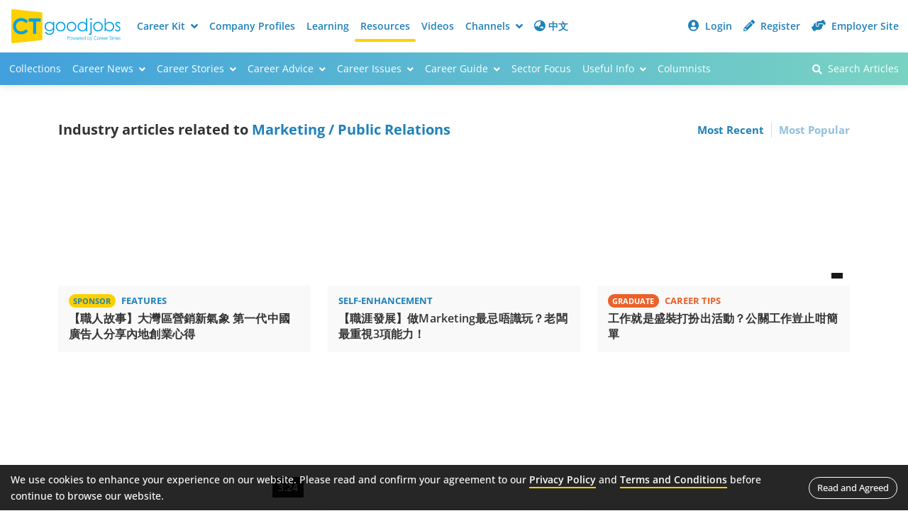

--- FILE ---
content_type: text/html; charset=utf-8
request_url: https://resources.ctgoodjobs.hk/article/careermove/industry/marketing-public-relations
body_size: 609
content:
<!doctype html><html lang="zh-HK"><head><meta http-equiv="Content-Type" content="text/html; charset=utf-8"/><meta http-equiv="X-UA-Compatible" content="IE=edge"/><meta name="viewport" content="width=device-width,initial-scale=1"/><meta name="format-detection" content="telephone=no"/><meta name="referrer" content="no-referrer-when-downgrade"/><meta name="title" content="Marketing / Public Relations | CTgoodjobs - 行業焦點"/><meta name="description" content="Marketing / Public Relations;CTgoodjobs搜羅各大行業的最新和熱門話題。"/><meta property="og:title" content="Marketing / Public Relations | CTgoodjobs - 行業焦點"/><meta property="og:description" content="Marketing / Public Relations;CTgoodjobs搜羅各大行業的最新和熱門話題。"/><meta property="og:image" content="https://www.ctgoodjobs.hk/images/logo/ctgoodjobs_og.png"/><meta property="og:url" content="https://resources.ctgoodjobs.hk/article/careermove/industry/marketing-public-relations"/><link rel="canonical" href="https://resources.ctgoodjobs.hk/article/careermove/industry/marketing-public-relations"/><title>Marketing / Public Relations | CTgoodjobs - 行業焦點</title><link rel="icon" href="/favicon.ico"/><link rel="preconnect" href="https://fonts.googleapis.com"><link rel="preconnect" href="https://fonts.gstatic.com" crossorigin><link href="/css/ct-main.css?_v1768868435613" rel="stylesheet"/><link href="/css/ct-resources.css?_v1768868435822" rel="stylesheet" /><script id="json-ld"></script><script type="text/javascript" src="/js/all-common-external.min.js?_v20240207"></script><noscript><img height="1" width="1" style="display:none" src="https://www.facebook.com/tr?id=452870151753302&ev=PageView&noscript=1"/></noscript><noscript><img src="http://b.scorecardresearch.com/p?c1=2&c2=17563924&cv=2.0&cj=1" alt="comScoreTag"/></noscript><script defer="defer" src="/static/js/main.380f1b1f.js"></script><link href="/static/css/main.10c40eb2.css" rel="stylesheet"></head><body><noscript>You need to enable JavaScript to run this app.</noscript><div id="root" class="page-body full-height"></div><script>window.api_data=null</script><script>window.api_tdata=null</script></body></html>

--- FILE ---
content_type: text/html; charset=utf-8
request_url: https://www.google.com/recaptcha/api2/aframe
body_size: 267
content:
<!DOCTYPE HTML><html><head><meta http-equiv="content-type" content="text/html; charset=UTF-8"></head><body><script nonce="yQFeigJ4XxuFBFy3WFeohw">/** Anti-fraud and anti-abuse applications only. See google.com/recaptcha */ try{var clients={'sodar':'https://pagead2.googlesyndication.com/pagead/sodar?'};window.addEventListener("message",function(a){try{if(a.source===window.parent){var b=JSON.parse(a.data);var c=clients[b['id']];if(c){var d=document.createElement('img');d.src=c+b['params']+'&rc='+(localStorage.getItem("rc::a")?sessionStorage.getItem("rc::b"):"");window.document.body.appendChild(d);sessionStorage.setItem("rc::e",parseInt(sessionStorage.getItem("rc::e")||0)+1);localStorage.setItem("rc::h",'1768868442789');}}}catch(b){}});window.parent.postMessage("_grecaptcha_ready", "*");}catch(b){}</script></body></html>

--- FILE ---
content_type: text/css; charset=UTF-8
request_url: https://resources.ctgoodjobs.hk/css/ct-resources.css?_v1768868435822
body_size: -81
content:
/* Resources CSS */
@import "../css/resources.css?_v20240716";


--- FILE ---
content_type: text/css; charset=UTF-8
request_url: https://resources.ctgoodjobs.hk/css/custom-font/style.css?_v20240625
body_size: 417
content:
@charset "UTF-8";

@font-face {
  font-family: "custom-font";
  src:url("fonts/custom-font.eot");
  src:url("fonts/custom-font.eot?#iefix") format("embedded-opentype"),
    url("fonts/custom-font.woff") format("woff"),
    url("fonts/custom-font.ttf") format("truetype"),
    url("fonts/custom-font.svg#custom-font") format("svg");
  font-weight: normal;
  font-style: normal;

}

[data-icon],
[class^="cus-"],
[class*=" cus-"] {
  line-height: 1 !important;
  position: relative;
}

@-moz-document url-prefix() { 
  [data-icon],
  [class^="cus-"],
  [class*=" cus-"] {
    top: 1px;
  }
}

[data-icon]:before {
  font-family: "custom-font" !important;
  content: attr(data-icon);
  font-style: normal !important;
  font-weight: normal !important;
  font-variant: normal !important;
  text-transform: none !important;
  speak: none;
  line-height: 1;
  -webkit-font-smoothing: antialiased;
  -moz-osx-font-smoothing: grayscale;
}

[class^="cus-"]:before,
[class*=" cus-"]:before {
  font-family: "custom-font" !important;
  font-style: normal !important;
  font-weight: normal !important;
  font-variant: normal !important;
  text-transform: none !important;
  speak: none;
  line-height: 1;
  -webkit-font-smoothing: antialiased;
  -moz-osx-font-smoothing: grayscale;
}

.cus-ct:before {
  content: "\61";
}
.cus-applied:before {
  content: "\62";
}
.cus-apply:before {
  content: "\63";
}
.cus-circle-arrow-l:before {
  content: "\64";
}
.cus-circle-arrow-r:before {
  content: "\65";
}
.cus-external-link:before {
  content: "\66";
}
.cus-circle-check:before {
  content: "\67";
}
.cus-vertical-dots:before {
  content: "\68";
}
.cus-translate:before {
  content: "\69";
}
.cus-pin:before {
  content: "\6a";
}
.cus-unpin:before {
  content: "\6b";
}
.cus-unarchive:before {
  content: "\6c";
}
.cus-archive:before {
  content: "\6d";
}
.cus-chat-unread:before {
  content: "\6e";
}
.cus-chat-read:before {
  content: "\6f";
}
.cus-chat:before {
  content: "\70";
}
.cus-filter:before {
  content: "\71";
}
.cus-company:before {
  content: "\72";
}
.cus-chat-outline:before {
  content: "\73";
}
.cus-circle-dollar:before {
  content: "\74";
}
.cus-exp:before {
  content: "\75";
}
.cus-search-ppl:before {
  content: "\76";
}
.cus-tie:before {
  content: "\77";
}
.cus-clock:before {
  content: "\78";
}
.cus-share:before {
  content: "\79";
}
.cus-list-view:before {
  content: "\7a";
}
.cus-preview:before {
  content: "\30";
}
.cus-all:before {
  content: "\31";
}
.cus-emoji:before {
  content: "\32";
}
.cus-card-view:before {
  content: "\33";
}
.cus-chating:before {
  content: "\34";
}


--- FILE ---
content_type: text/css; charset=UTF-8
request_url: https://resources.ctgoodjobs.hk/css/component/side-menu.css?_v20221209
body_size: 900
content:
:root {
  --side-menu-bg: #1F81B9;

  --menu-item-border: 1px solid rgba(255, 255, 255, .2);

  --side-menu-custom-scroll-border: 2px solid #1F81B9;
  --side-menu-custom-scroll-bg: rgba(0, 0, 0, .2);
}

/* Off-Canvas Menu
/*------------------------------------------------------------*/
.offcanvas {
  position: fixed;
  bottom: 0;
  z-index: 10001;
  display: flex;
  flex-direction: column;
  max-width: 100%;
  visibility: hidden;
  background-color: #fff;
  background-clip: padding-box;
  outline: 0;
  transition: transform 0.3s ease-in-out, background-color .3s ease-in-out;
}

@media (prefers-reduced-motion: reduce) {
  .offcanvas {
    transition: none;
  }
}

.offcanvas-body {
  flex-grow: 1;
  overflow-y: auto;
}


/* Scroll Bar */
.offcanvas-body::-webkit-scrollbar {
  -webkit-appearance: none;
}

.offcanvas-body::-webkit-scrollbar:vertical {
  width: 11px;
}

.offcanvas-body::-webkit-scrollbar:horizontal {
  height: 11px;
}

.offcanvas-body::-webkit-scrollbar-thumb {
  border-radius: 8px;
  border: var(--side-menu-custom-scroll-border);
  background-color: var(--side-menu-custom-scroll-bg);
}

.offcanvas-start {
  top: 0;
  left: 0;
  width: 300px;
  border-right: 1px solid rgba(0, 0, 0, .1);
  transform: translateX(-100%);
}

.offcanvas-end {
  top: 0;
  right: 0;
  width: 300px;
  border-left: 1px solid rgba(0, 0, 0, .1);
  transform: translateX(100%);
}

.offcanvas.show {
  transform: none;
}


/* Overlay */
.modal-backdrop {
  position: fixed;
  top: 0;
  left: 0;
  z-index: 10000;
  width: 100vw;
  height: 100vh;
  background-color: #000;
}

.modal-backdrop.fade {
  opacity: 0;
}

.modal-backdrop.show {
  opacity: 0.5;
}



/* Side Menu
/*------------------------------------------------------------*/
.side-menu {
  background-color: var(--side-menu-bg);
  height: 100vh;
  overflow-y: auto;
}

/* Menu Header */
.menu__header {
  border-bottom: var(--menu-item-border);
  padding: .6rem .6rem .6rem 1.2rem;
  display: flex;
  align-items: center;
  justify-content: space-between;
}

.menu__header .logo__ct {
  width: 90px;
  height: 28px;
  background: url("../../images/ct-logo-w.svg") no-repeat top left;
  background-size: 90px 28px;
}


/* Menu Item */
.menu__item,
.submenu__item {
  border-bottom: var(--menu-item-border);
}

.menu__item a {
  width: 100%;
  padding: 1rem 1.2rem;
  position: relative;
}

.menu__item--withIcon a {
  padding-left: 48px;
}

.menu__item a:hover {
  background-color: rgba(255, 255, 255, .1);
}

.menu__item a:link, .menu__item a:visited {
  color: #FFF;
}

.menu__item:last-child {
  margin-bottom: 120px;
}


/* Icon */
.menu__icon {
  font-size: 16px;
  width: 24px;
  height: 24px;
  display: flex;
  justify-content: center;
  align-items: center;
  position: absolute;
  left: 16px;
}


/* Submenu */
.submenu {
  background-color: rgba(0, 0, 0, 0.15);
}

.submenu a {
  padding: 1rem 2rem;
  border-left-color: #3B9568;
}

.submenu__item--all a {
  padding-left: 1.2rem;
}


/* 2nd Submenu */
.submenu .submenu {
  background-color: rgba(0, 0, 0, 0.15);
}

.submenu .submenu a {
  padding-left: 2.8rem;
}


/* Collapsable Menu Item */
.menu__item--collapse > a {
  padding-right: 1.2rem;
  display: flex;
  align-items: center;
  justify-content: space-between;
}

.menu__item--collapse > a i {
  font-size: 12px;
  transition: transform .3s ease-in-out;
}

.menu__item--collapse > a[aria-expanded="true"] i {
  transform: rotate(-180deg);
}


/* Active State */
.menu__item.active > a::before,
.submenu__item.active > a::before {
  content: "";

  width: 6px;
  height: 100%;
  background-color: #FFF;

  position: absolute;
  left: 0;
  top: 0;
}


/* Appearance */
.menu__item.theme {
  font-weight: 600;
  color: #FFF;
  padding: .8rem 1.2rem;
}

.menu__header.user {
  font-size: 1.2rem;
  font-weight: 600;
  color: #FFF;
}


/* Close Button */
.close-btn {
  background: transparent;
  color: #FFF;
  border: 0;
  padding: 0;
  outline: 0;
}

.close-btn:hover {
  color: #FFF !important;
  cursor: pointer;
}


--- FILE ---
content_type: text/css; charset=UTF-8
request_url: https://resources.ctgoodjobs.hk/css/component/button.css?_v20230614
body_size: 2050
content:
:root {
  --btn-primary: var(--anchor);
  --btn-primary-hover: var(--anchor-hover);
  --btn-primary-text: #FFF;

  --btn-highlight: #fccf00;
  --btn-highlight-hover: #FFDA55;
  --btn-highlight-text: var(--anchor);
  --btn-highlight-hover-text: #FFF;

  --btn-gradient: linear-gradient(270deg, #2A8ACF 0%, #41A0DD 100%);
  --btn-gradient-text: #FFF;
  --btn-gradient-hover-text: #FFF;

  --btn-gradient-blue-green: var(--gradient-blue);
  --btn-gradient-orange: linear-gradient(90deg, #DD7453 0%, #E7AB53 100%);

  --btn-alert: #D44848;
  --btn-alert-hover: #DF5858;

  --btn-applied: var(--success);
  --btn-applied-hover: var(--success-hover);

  --btn-success: var(--success);
  --btn-success-hover: var(--success-hover);

  --btn-whatsapp: #11c246;
  --btn-whatsapp-hover: #42D46E;

  --btn-disabled: rgba(0, 0, 0, .075);
  --btn-disabled-text: rgba(0, 0, 0, .25);

  --btn-privacy-private: #aaa;
  --btn-privacy-private-hover: #bbb;

  --btn-privacy-restricted:  var(--anchor);
  --btn-privacy-restricted-hover: var(--anchor-hover);

  --btn-privacy-standard: #45C99A;
  --btn-privacy-standard-hover: #5dd7ab;
}


/* Default Button (Blue Background, White Text)
/*------------------------------------------------------------*/
.btn, 
a.btn:link,
a.btn:visited {
  width: auto;
  font-family: var(--font);
  font-size: 14px;
  font-weight: 500;
  background-color: var(--btn-primary);
  color: var(--btn-primary-text);
  text-align: center;
  padding: 8px 16px;
  border-radius: 8px;
  border: 0;
  transition: all .3s ease-in-out;

  display: flex;
  align-items: center;
  justify-content: center;

  cursor: pointer;

  /*-webkit-appearance: none;*/
}

.btn:hover,
a.btn:hover {
  background-color: var(--btn-primary-hover);
}

.btn:focus {
  outline: none;
  box-shadow: none;
}


/* Button Icon */
.btn .icon--right {
  margin-left: 6px;
}

.btn .icon--left {
  margin-right: 6px;
}

.btn .fas {
  transition: transform .3s ease-in-out;
}

.btn:hover .fa-arrow-right {
  transform: translateX(3px);
}

.btn:hover .fa-arrow-left {
  transform: translateX(-3px);
}

.btn:hover .fa-chevron-down,
.btn:hover .fa-arrow-down {
  transform: translateY(3px);
}

.btn:hover .fa-chevron-up,
.btn:hover .fa-arrow-up {
  transform: translateY(-3px);
}


.animated-chevron-down {
  animation: d 1s ease-in-out infinite;
  margin-left: 6px
}

@keyframes d {
  0%,
  to {
    transform: translate(0)
  }

  50% {
    transform: translateY(4px)
  }
}




/* Button Size
/*------------------------------------------------------------*/
/* Extra Small */
.btn--xs,
a.btn--xs:link {
  font-size: 12px;
  padding: 4px 8px;
}

.btn--xs .icon--left,
a.btn--xs:link .icon--left {
  margin-right: 4px;
}


/* Small */
.btn--small,
a.btn--small:link {
  font-size: 13px;
  padding: 6px 12px;
}


/* Large */
.btn--large,
a.btn--large:link {
  /* font-size: 16px; */
  font-weight: 600;
  min-height: 42px;
  padding: 8px 24px;
}



/* Button Style
/*------------------------------------------------------------*/
/* Round */
.btn--round,
a.btn--round:link {
  border-radius: 48px;
}


/* Outline */
.btn--outline,
a.btn--outline:link,
a.btn--outline:visited {
  padding: 7px 15px;
  background-color: transparent;
  border: 1px solid var(--anchor);
  color: var(--anchor);
}

/* Extra Small */
.btn--xs.btn--outline,
a.btn--xs.btn--outline:link {
  padding: 3px 7px;
}

/* Small */
.btn--small.btn--outline,
a.btn--small.btn--outline:link {
  padding: 5px 11px;
}

/* Large */
.btn--large.btn--outline,
a.btn--large.btn--outline:link {
  padding: 7px 23px;
}

.btn--outline:hover,
a.btn--outline:hover {
  background-color: #FFF;
  border: 1px solid var(--anchor-hover);
  color: var(--anchor-hover);
}


/* Highlight Button */
.btn--highlight,
a.btn--highlight:link,
a.btn--highlight:visited {
  font-weight: bold;
  background: var(--btn-highlight);
  color: var(--btn-highlight-text);
}

.btn--highlight:hover,
a.btn--highlight:hover {
  background: var(--btn-highlight-hover);
}


/* Gradient Button */
.btn--gradient,
a.btn--gradient:link,
a.btn--gradient:visited {
  font-weight: bold;
  background: var(--btn-gradient);
  color: var(--btn-gradient-text);
}

a.btn--gradient:hover {
  background: var(--btn-gradient);
  color: var(--btn-gradient-hover-text);
  text-shadow: 0 2px 2px rgba(0, 0, 0, .2);
}


/* Gradient Blue Green Button */
.btn--gradient-blue-green,
a.btn--gradient-blue-green:link,
a.btn--gradient-blue-green:visited {
  font-weight: bold;
  background: var(--btn-gradient-blue-green);
  color: var(--btn-gradient-text);
}

a.btn--gradient-blue-green:hover {
  background: var(--btn-gradient-blue-green);
  color: var(--btn-gradient-hover-text);
  text-shadow: 0 2px 2px rgba(0, 0, 0, .2);
}


/* Gradient Orange Button */
.btn--gradient-orange,
a.btn--gradient-orange:link,
a.btn--gradient-orange:visited {
  font-weight: bold;
  background: var(--btn-gradient-orange);
  color: var(--btn-gradient-text);
}

a.btn--gradient-orange:hover {
  background: var(--btn-gradient-orange);
  color: var(--btn-gradient-hover-text);
  text-shadow: 0 2px 2px rgba(0, 0, 0, .2);
}


/* Grey Filled */
.btn--grey,
a.btn--grey:link,
a.btn--grey:visited {
  color: #333;
  background-color: rgba(51, 51, 51, .05);
}

.btn--grey:hover,
a.btn--grey:hover {
  background-color: rgba(51, 51, 51, .02);
}


/* Grey Outline */
.btn--outline.btn--grey,
a.btn--outline.btn--grey:link,
a.btn--outline.btn--grey:visited {
  background-color: transparent;
  color: #444 !important;
  border-color: #444;
}

.btn--outline.btn--grey:hover,
a.btn--outline.btn--grey:hover {
  background-color: rgba(0, 0, 0, .05);
}


/* White Filled */
.btn--white,
a.btn--white:link,
a.btn--white:visited {
  background-color: rgba(255, 255, 255, .15);
  color: #FFF !important;
}

.btn--white:hover,
a.btn--white:hover {
  background-color: rgba(255, 255, 255, .3);
}


/* White Outline */
.btn--outline.btn--white,
a.btn--outline.btn--white:link,
a.btn--outline.btn--white:visited {
  background-color: transparent;
  color: #FFF !important;
  border-color: #FFF;
}

.btn--outline.btn--white:hover,
a.btn--outline.btn--white:hover {
  background-color: rgba(255, 255, 255, .15);
}




/* Alert Button
/*------------------------------------------------------------*/
.btn--alert,
a.btn--alert:link,
a.btn--alert:visited {
  background: var(--btn-alert);
}

.btn--alert:hover,
a.btn--alert:hover {
  background: var( --btn-alert-hover);
}



/* Button with Text Only e.g. Cancel button in modal dialog
/*------------------------------------------------------------*/
.btn--text,
a.btn--text:link,
a.btn--text:visited {
  color: #666;
  border: 0;
  background: transparent !important;
}

.btn--text:hover,
a.btn--text:hover {
  color: #888;
}



/* Disabled Button
/*------------------------------------------------------------*/
.btn:disabled,
.btn:disabled:hover,
a.btn.disabled:link,
a.btn.disabled:visited,
a.btn.disabled:hover,
a.btn.disabled:focus {
  background: var(--btn-disabled);
  border-color: var(--btn-disabled);
  color: var(--btn-disabled-text);
  text-shadow: none;
  cursor: default;
  pointer-events: none;
}



/* Success Button / Applied Button
/*------------------------------------------------------------*/
.btn--success,
a.btn--success:link,
a.btn--success:visited {
  font-weight: 500;
  color: #FFF;
  background: var(--btn-success);
}

.btn--success:hover,
a.btn--success:hover {
  font-weight: 500;
  color: #FFF;
  background: var(--btn-success-hover);
}



/* Whatsapp Button
/*------------------------------------------------------------*/
.btn--whatsapp,
a.btn--whatsapp:link,
a.btn--whatsapp:visited {
  background: var(--btn-whatsapp);
  color: #FFF;
}

.btn--whatsapp:hover,
a.btn--whatsapp:hover {
  background: var(--btn-whatsapp-hover);
}



/* Icon Button
/*------------------------------------------------------------*/
.iconBtn {
  width: 36px;
  height: 36px;
  font-size: 1.8rem;

  background-color: transparent;
  border: 0;

  display: flex;
  justify-content: center;
  align-items: center;

  cursor: pointer;
}

.iconBtn:link, 
.iconBtn:visited {
  color: var(--anchor);
}

.iconBtn:focus {
  border: none;
  outline: none;
}

.iconBtn:hover {
  color: var(--anchor-hover);
}

.iconBtn--round {
  font-size: 1.1rem;
  border: 1px solid var(--anchor);
  border-radius: 100%;
}

.iconBtn .icon--on {
  display: none;
}



/* Loading Button
/*------------------------------------------------------------*/
.btn__icon--loading {
  display: none;
}

.btn--load .btn__text {
  display: flex;
  align-items: center;
}

.btn--load.spinning,
.btn--load.spinning:hover {
  border: none;
  cursor: default;
  pointer-events: none;
}

.btn--load.spinning .btn__icon--loading {
  display: block;
}

.btn--load.spinning .btn__text {
  display: none;
}



/* Loading with Success Button
/*------------------------------------------------------------*/
.btn--load-success .btn__text {
  display: flex;
  align-items: center;
}

.btn--load-success .btn__text--success {
  font-weight: 500;
  color: #FFF;
  width: 0;
  opacity: 0;
  display: flex;
  align-items: center;
  transition: opacity .3s ease-in-out;
}

.btn--load-success.spinning,
.btn--load-success.spinning:hover {
  border: none;
  cursor: default;
}

.btn--load-success.spinning .btn__icon--loading {
  display: block;
}

.btn--load-success.spinning .btn__text,
.btn--success .btn__text {
  display: none;
}

.btn--load-success.btn--success .btn__text--success {
  width: auto;
  opacity: 1;
}

.btn--load-success.btn--success .btn__text--success i.fa-check {
  font-size: 18px;
}



/* Floating Action Button (FAB) - Circle e.g. Search articles in mobile
/*------------------------------------------------------------*/
.floating-act-btn {
	width: 42px;
	height: 42px;
	font-size: 18px;
	border-radius: 50%;

	background: var(--gradient-blue);
	color: #FFF;
	box-shadow: 0 4px 20px 0px rgba(0,0,0,0.15);

	display: flex;
	align-items: center;
	justify-content: center;

	position: fixed;
	bottom: 12px;
	right: 12px;

	cursor: pointer;

	z-index: 100;
}

.floating-act-btn svg {
	width: 50%;
	height: 50%;
}



/* Floating Action Button (Extended) - With Text e.g. Looking for jobs?
/*------------------------------------------------------------*/
.floating-act-btn--extended:link,
.floating-act-btn--extended:visited {
  width: fit-content;

  font-size: 14px;
	background: linear-gradient(270deg,#79d3c3,#41a0dd);
	color: #FFF;
	padding: 10px 20px;
	border-radius: 42px;

	position: fixed;
	bottom: -48px;
  left: 50%;

  transform: translateX(-50%);
	transition: bottom .5s ease-in-out;
  
	box-shadow: 0px 4px 10px 0px rgba(0,0,0,0.3);
}

.floating-act-btn--extended.on {
  bottom: 15px;
}

.floating-act-btn--extended img {
	margin-right: 6px;
}

.floating-act-btn--extended span {
  white-space: pre;
}


/* Floating Button - Incomplete Applications */
.floating-act-btn.cta--incomplete-application {
  background: var(--btn-gradient-orange);
}



/* Privacy Button e.g. Landing Page - Profile Overview
/*------------------------------------------------------------*/
.privacy-btn.private {
  background-color: var(--btn-privacy-private);
}

.privacy-btn.private:hover {
  background-color: var(--btn-privacy-private-hover);
}

.privacy-btn.restricted {
  background-color: var(--btn-privacy-restricted);
}

.privacy-btn.restricted:hover {
  background-color: var(--btn-privacy-restricted-hover);
}

.privacy-btn.standard {
  background-color: var(--btn-privacy-standard);
}

.privacy-btn.standard:hover {
  background-color: var(--btn-privacy-standard-hover);
}



@media (min-width: 1200px) {
  .btn, a.btn:link {
    font-size: 15px;
  }
  
  .btn--small, a.btn--small:link {
    font-size: 13px;
  }

  .btn--xs, a.btn--xs:link {
    font-size: 12px;
  }
}

--- FILE ---
content_type: text/css; charset=UTF-8
request_url: https://resources.ctgoodjobs.hk/css/component/article.css?_v20250518
body_size: 1881
content:
/* Article Block
/*------------------------------------------------------------*/
:root {
	--article-text: var(--grey);
	--article-text-hover: #666;
  
	--article-tag: var(--anchor);
	--article-tag-hover: var(--anchor-hover);
	--aritlce-tag-divider: 1px solid rgba(0, 0, 0, .2);
  
	--article-tag-feature: var(--anchor);
	--article-tag-feature-hover: var(--anchor-hover);
	
	--article-tag-sponsor-bg: #FDD000;
	--article-tag-sponsor-hover-bg: #FFE814;
	--article-tag-sponsor-text: var(--primary);
  
	--readmore-arrow: var(--primary);

	/* Civil Service Tag Color */
	--civil-tag-anchor: #00C3DE;
	--civil-tag-anchor-hover: #53D7E8;
}

.article {
	margin-bottom: 20px;
}

.article__overview {
	background-color: var(--block-bg);
	padding: 12px 15px 15px 15px;
}


/* Thumbnail */
.article__thumb {
	width: 100%;
	height: 100%;
	display: block;
	object-fit: cover;
	position: absolute;
	top: 0;
}
  

/* Video Indicator */
.article__video {
	width: 48px;
	height: 48px;
	background-color: rgba(0, 0, 0, .75);
	font-size: 42px;
	color: #FFF;
	position: absolute;
	left: 0;
	bottom: 0;
}


/* Title */
.article__title {
	font-size: 16px;
	font-weight: 600;
	line-height: 1.4;
	letter-spacing: .2px;
	color: var(--article-text);
	position: relative;
	transition: color .3s ease-in-out;
	margin: 0;
}

.article--collection .article__title {
	font-weight: bold;
}


/* Article Content */
.article__content {
	width: 100%;
	font-size: 16px;
	font-weight: normal;
	letter-spacing: .2px;
	line-height: 1.6;
	color: var(--article-text);
	margin: 8px 0;
	display: none;
}


/* Article Link Wrapper */
.article__link {
	position: relative;
	display: block;
}

.article__link:hover .article__title,
.article__link:hover .article__desc {
	color: #666;
}

.article__link:hover .fa-arrow-right {
	transform: translateX(4px);
}

.article__link--thumb {
	width: 100%;
	padding-top: 52%;
	overflow: hidden;
}
  

/* Read More */
.article__more {
	font-size: 14px;
	margin-top: 8px;
	display: none;
}

.article__more .fa-arrow-right {
	transition: transform .3s ease-in-out;
}

.article__more:hover .fa-arrow-right {
	transform: translateX(4px);
}


/* Article Categories
/*------------------------------------------------------------*/
ul.article__categories {
	margin-bottom: 4px;
	display: flex;
	/*white-space: nowrap;
	overflow: hidden;
	text-overflow: ellipsis;*/
}

.article__categories li {
	padding-left: 8px;
	margin-left: 8px;
	border-left: var(--aritlce-tag-divider);
	display: flex;
}

.article__categories li:first-child {
	padding-left: 0;
	margin-left: 0;
	border-left: none;
}

.article__categories li.category--badge + li {
	padding-left: 0;
	border-left: none;
}


/* Category Tag */
.article__categories .tag {
	font-size: 13px;
	font-weight: bold;
	color: var(--article-tag);
	text-transform: uppercase;
	display: flex;
	align-items: center;
	position: relative;
}

.article__categories .tag:hover {
	color: var(--article-tag-hover);
}


/* Feature Tag */
.article__categories .tag--feature {
	color: var(--article-tag-feature);
}

.article__categories .tag--feature:hover {
	color: var(--article-tag-feature-hover);
}


/* Category Badge */
.category--badge .tag {
	min-width: 30px;
	font-size: 11.2px;
	padding: 0 .4rem;
	border-radius: 1rem;
	justify-content: center;
}


/* Sponsor Tag */
.category--badge .tag--sponsor {
	background-color: var(--article-tag-sponsor-bg);
	color: var(--primary);
}

.category--badge .tag--sponsor:hover {
	background-color: var(--article-tag-sponsor-hover-bg);
	color: var(--primary);
}


/* Channel Tag */
.category--badge .tag--finance,
.category--badge .tag--hotel,
.category--badge .tag--retail {
	background-color: var(--anchor);
	color: #FFF;
}

.category--badge .tag--finance:hover,
.category--badge .tag--hotel:hover,
.category--badge .tag--retail:hover {
	background-color: var(--anchor-hover);
	color: #FFF;
}


/* IT Channel */
.article__categories .tag--it {
	color: var(--it-anchor);
}

.article__categories .tag--it:hover {
	color: var(--it-anchor-hover);
}

.category--badge .tag--it {
	background-color: var(--it-anchor);
	color: #FFF;
}

.category--badge .tag--it:hover {
	background-color: var(--it-anchor-hover);
	color: #FFF;
}


/* NGO Channel */
.article__categories .tag--ngo {
	color: var(--ngo-anchor);
}

.article__categories .tag--ngo:hover {
	color: var(--ngo-anchor-hover);
}

.category--badge .tag--ngo {
	background-color: var(--ngo-anchor);
	color: #FFF;
}

.category--badge .tag--ngo:hover {
	background-color: var(--ngo-anchor-hover);
	color: #FFF;
}


/* CTHR */
.article__categories .tag--hr {
	color: var(--hr-anchor);
}

.article__categories .tag--hr:hover {
	color: var(--hr-anchor-hover);
}

.category--badge .tag--hr {
	background-color: var(--hr-anchor);
	color: #FFF;
}

.category--badge .tag--hr:hover {
	background-color: var(--hr-anchor-hover);
	color: #FFF;
}


/* Graduate Channel */
.article__categories .tag--graduate {
	color: var(--graduate-anchor);
}

.article__categories .tag--graduate:hover {
	color: var(--graduate-anchor-hover);
}

.category--badge .tag--graduate {
	background-color: var(--graduate-anchor);
	color: #FFF;
}

.category--badge .tag--graduate:hover {
	background-color: var(--graduate-anchor-hover);
	color: #FFF;
}

/* Civil Service Channel */
.article__categories .tag--civil {
	color: var(--civil-tag-anchor);
}

.article__categories .tag--civil:hover {
	color: var(--civil-tag-anchor-hover);
}

.category--badge .tag--civil {
	background-color: var(--civil-tag-anchor);
	color: #FFF;
	white-space: nowrap;
}

.category--badge .tag--civil:hover {
	background-color: var(--civil-tag-anchor-hover);
	color: #FFF;
}


/* Columnist
/*------------------------------------------------------------*/
/* Article Author */
.article__author {
	font-size: 13px;
	margin-top: 8px;
	display: flex;
	align-items: center;
}

.article__author a:link,
.article__author a:visited {
	color: var(--article-text);
}

.article__author a:hover {
	color: var(--article-text-hover);
}


/* Author Picture */
.author__pic {
	width: 30px;
	border: 1px solid #ddd;
	border-radius: 50%;
	margin-right: 8px;
}


/* Link - Author Name */
.author__link {
	display: inline-flex;
	align-items: center;
}


/* Link - Author Name (With Organisation) */
.withOrg .author__link {
	flex-shrink: 0;
	max-width: 200px;
}

.withOrg span.in {
	margin: 0 6px;
}

.author__name,
.author__org {
	display: -webkit-box;
    -webkit-line-clamp: 1;
    -webkit-box-orient: vertical;  
    overflow: hidden;
}


/* Video
/*------------------------------------------------------------*/
/* Video Timer */
.video__length {
	font-size: 14px;
	font-weight: 600;
	background-color: rgba(0, 0, 0, .9);
	color: #FFF;
	padding: 4px 8px;
	position: absolute;
	right: 10px;
	bottom: 10px;
}

.video__length .iconify {
	margin-right: 4px;
}


/* Video overlay when hover */
.video__overlay {
	width: 100%;
	height: 100%;
	background-color: rgba(0, 0, 0, .4);
	color: #FFF;
	position: absolute;
	top: 0;
	right: 0;
	left: 0;
	bottom: 0;
	display: flex;
	align-items: center;
	justify-content: center;
	opacity: 0;
	transition: opacity .3s ease-in-out;
}

.article__link:hover .video__overlay {
	opacity: 1;
}

.video__overlay .iconify {
	width: 60px;
	height: 60px;
}



/* Article without Categories e.g. Collections / Highlights
/*------------------------------------------------------------*/
.article--nocategory .article__overview {
	padding-top: 15px;
}

.article--nocategory .article__categories {
	display: none;
}



/* Collections
/*------------------------------------------------------------*/
/* Title */
.article--collection .article__title {
	height: auto;
	display: flex;
	justify-content: space-between;
	align-items: center;
}

.article--collection .article__title .text {
	display: -webkit-box;
	-webkit-line-clamp: 2;
	-webkit-box-orient: vertical;  
	overflow: hidden;
}


/* Pinned Tag */
.article--collection .article__title .tag--pinned {
	font-size: 11px;
	background-color: #FFF;
	color: #E8552A;
	padding: 3px 6px;
	border-radius: 4px;
	display: flex;
	align-items: center;
	align-self: flex-start;
	gap: 2px;
	flex-shrink: 0;
}

.article--collection .article__title .tag--pinned .iconify {
	font-size: 14px;
}


/* Collection Description */
.article__desc {
	font-size: 14px;
	color: var(--article-text);
	margin-bottom: 0;
	margin-top: 10px;
	transition: color .3s ease-in-out;

	display: -webkit-box;
	-webkit-line-clamp: 2;
	-webkit-box-orient: vertical;  
	overflow: hidden;
}



/* Career Guide - Recruitment AD */
/* Collections - Article Count */
.article__ad,
.article__count,
.columnist__type {
	font-size: 13px;
	font-weight: 600;
	background-color: rgba(0, 0, 0, .9);
	color: #FFF;
	padding: 4px 8px;
	position: absolute;
	right: 0;
	top: 10px;
}



@media (min-width: 992px) {
	.article .article__title {
		height: 44px;
		display: -webkit-box;
		-webkit-line-clamp: 2;
		-webkit-box-orient: vertical;  
		overflow: hidden;
	}

	/* Collections Title */
	.article--collection .article__title {
		height: auto;
		display: flex;
	}

	.article--collection .article__title .text {
		-webkit-line-clamp: 1;
	}

	/* Collection Description */
	.article__desc {
		min-height: 42px;
	}

	/* Article - Full Width */
	.article--full .article__overview {
		padding: 20px;
	}

	.article--full .article__categories {
		margin-bottom: 12px;
	}
  
	.article--full .article__title {
		font-size: 20px;
		height: auto;
	}

	.article__more {
		display: block;
	}

	.article__content {
		margin: 12px 0;
		display: -webkit-box;
		-webkit-line-clamp: 2;
		-webkit-box-orient: vertical;  
		overflow: hidden;
	}
}
  
@media (min-width: 768px) {
	
}

@media (min-width: 1200px) {
	.article {
		margin-bottom: 30px;
	}

	/* Article - Full Width */
	.article__content {
		-webkit-line-clamp: 3;
	}

	.article--full .article__overview {
		padding: 30px;
	}

	.article--full .category--badge .tag { 
		font-size: 12px;
		padding: 0 8px;
	}

	.article--full .article__title {
		font-size: 22px;
	}

	/* Columnist */
	.article__author {
		font-size: 14px;
	}

	.author__pic {
		width: 36px;
	}
}



/* Search Result List
/*------------------------------------------------------------*/
.result-list .article--full .article__overview {
	background-color: #FFF;
	padding: 0;
}

.result-list .article--full .article__title {
	font-size: 16px;
}

.result-list .article--full .article__categories {
	margin-bottom: 8px;
}

.result-list .article--full .article__content {
	font-size: 14px;
	margin: 6px 0;
	display: -webkit-box;
	-webkit-line-clamp: 2;
	-webkit-box-orient: vertical;  
	overflow: hidden;
}

.result-list .article--full .highlight-txt {
	color: #eb5757;
}

.result-list .article__categories .tag {
	font-size: 12px;
}

.result-list .article--full .category--badge .tag {
	font-size: 11px;
}

.article .article__date {
	font-size: 13px;
	color: #aaa;
}

@media (min-width: 768px) {
	.result-list .article--full .article__title {
		font-size: 18px;
	}
	
	.result-list .article--full .article__overview {
		padding: 0 0 0 20px;
	}
}


--- FILE ---
content_type: text/css; charset=UTF-8
request_url: https://resources.ctgoodjobs.hk/css/component/sticky-menu.css?_v20221209
body_size: 193
content:
/* Sticky Menu
/*------------------------------------------------------------*/
/* Helper div for indicating position of sticky menu */
.sticky-pos-mark {
	position: relative;
	top: -60px;
}

.sticky-pos-mark.filter {
	top: -53px;
}

/* Tab Swiper */
.sticky-menu {
	position: sticky;
	top: 45px;
	z-index: 999;
}

.swiper-container {
	margin-bottom: 20px;
	margin-top: -10px;
}

.swiper--tab {
	font-size: 13px;
	background-color: #FFF;
	padding: 0 12px;
}

.swiper--tab .swiper-slide {
	width: auto;
	padding: 6px 10px;
	border-top: 3px solid transparent;
	border-bottom: 3px solid transparent;
	transition: border-bottom-color .3s ease-in-out;
	cursor: pointer;
}

.swiper--tab .active {
	font-weight: 600;
	color: var(--primary);
	border-bottom-color: var(--primary);
}

.sticky-menu.pinned .swiper--tab {
	background-color: #FFF;
}


@media (min-width: 1200px) {
	.sticky-menu {
		top: 46px;
	}

	.swiper--tab {
		font-size: 14px;
	}
}

@media (min-width: 1320px) {
	.sticky-menu {
		top: 48px;
	}
}

--- FILE ---
content_type: text/css; charset=UTF-8
request_url: https://resources.ctgoodjobs.hk/css/resources.css?_v20240716
body_size: 2359
content:
/* Resources
/*------------------------------------------------------------*/
/* Resources Section e.g. Career Gossip*/
.resources--section {
	margin-bottom: 30px;
}

.resources--section:last-child {
	margin-bottom: 0;
}

.resources--section .row:last-child div:last-child .article {
	margin-bottom: 0;
}


/* Resources Section - Highlight */
.section--highlight {
	background-color: var(--primary);
	padding: 2rem 0;
}

.section--highlight .sec-title {
	color: #FFF;
	text-shadow: 0px 2px 6px rgba(0, 0, 0, 0.3);
}

.section--highlight .article__overview {
	background-color: #FFF;
}


/* Highlight Section - Collections */
.resources--section.collections {
	background: var(--gradient-green-yellow);
}

.resources--section.collections .sec-title {
	text-shadow: 0;
}


/* Resources Listing - ADV */
.resources--section .adv {
	height: 100%;
	padding-bottom: 20px;
	display: flex;
	align-items: center;
	justify-content: center;
}



/* Sub Navigation - Article Search Panel
/*------------------------------------------------------------*/
.navbar--sub .article-search {
	width: 480px;
	border-radius: 16px;
	padding: 20px;
	left: auto;
}

.dropdown-menu.article-search .recent-search,
.dropdown-menu.article-search .popular-search {
	border-top: var(--divider);
	padding-top: var(--spacing);
	margin-top: var(--spacing);
}


/* Title */
.article-search .title {
	font-size: 14px;
	font-weight: bold;
	color: var(--primary);
	display: flex;
	align-items: center;
	margin-bottom: 10px;
}

.article-search .title i {
	width: 20px;
	font-size: 15px;
	text-align: center;
}


/* Keyword Search */
.keyword-search .form__field {
	margin-right: 10px;
	flex-grow: 1;
}


/* Clear all */
.article-search .title .clear {
	font-size: 13px;
	font-weight: normal;
	margin-left: 8px;
}


/* Include Video */
.article-search .include-video {
	width: auto;
	margin-top: 10px;
	display: inline-flex;
}


/* Tags */
.article-search .tag-list li {
	margin-right: 6px;
	margin-bottom: 6px;
	display: inline-block;
}

.article-search .swiper--tag .swiper-slide {
	width: auto !important;
}



/* Sheet
/*------------------------------------------------------------*/
/* Sheet - Search Articles */
.sheet--search .btn--submit {
	height: 42px;
}

.sheet--search .sec-title {
	margin-bottom: 20px;
}


/* Sheet - Filter */
.sheet--filter {
	bottom: -83vh;
}

.sheet--filter ul li {
	margin-bottom: 12px;
}



/* Sticky Left Column - Filter e.g. Search result / CV templates
/*------------------------------------------------------------*/
.left-col {
	width: 280px;
	position: sticky;
	top: 62px;
	align-self: flex-start;
	z-index: 10;
}



/* Search Result
/*------------------------------------------------------------*/
.result-list .sec-title {
	font-size: 16px;
	justify-content: start;
}

.result-list .sec-title span {
	font-weight: bold;
	color: var(--primary);
	margin-left: 4px;
}

.result-list .article-list {
	position: relative;
}

.result-list .article-list > li {
	border-bottom: var(--divider);
	margin-bottom: 20px;
}

.result-list .article-list > li:last-child {
	border-bottom: 0;
	margin-bottom: 0;
}

.result-list .article-list .article__author {
	margin-bottom: 8px;
}

.resources--result .keyword-search {
	margin-bottom: 30px;
}

.resources--result .keyword-search button {
	width: auto;
}


/* No Search Result */
.result--empty {
	color: #666;
	text-align: center;
	padding-top: 36px;
}

.result--empty h3 {
	font-weight: bold;
}

.result--empty .tag-list {
	margin-top: 20px;
}

.result--empty .tag-list li {
	display: inline-block;
	margin-right: 6px;
	margin-bottom: 6px;
}

.result--empty .btn--back {
	margin: 0 auto;
}

.result--empty p {
	font-size: 15px;
}



/* Career Guide
/*------------------------------------------------------------*/
.careerguide__category {
	margin-bottom: 30px;
}



/* Useful Info - CV / Letter Templates
/*------------------------------------------------------------*/
.useful-info .filter .custom-scroll {
	margin-bottom: 0;
}

.file-list--item {
	padding: 20px 0;
	border-bottom: 1px solid #e1e1e1;
}

.file-list--item:first-child {
	padding-top: 0;
}

.file-list--item:last-child {
	border-bottom: 0;
}

.file-list--item .title {
	font-size: 15px;
	margin-bottom: 12px;
	margin-block-start: 0;
	transition: color .3s ease-in-out;
}

.file-list--item .action-btns {
	display: flex;
	flex-shrink: 0;
}

.file-list--item .action-btns button {
	margin-left: 0;
}

.file-list--item .action-btns > button ~ button {
	margin-left: 10px;
}


/* Point form description */
.file-list__desc {
	font-size: 13px;
	background-color: #f5f5f5;
	padding: 10px 15px;
	border-radius: 12px;
	margin-top: 10px;
}

.file-list__desc h4 {
	margin-top: 0;
	margin-bottom: 5px;
}

.file-list__desc ul {
	padding-left: 20px;
}



/* Resources Header Section - Background Images
/*------------------------------------------------------------*/
/* Example: Collection 01 - 打工仔抗疫日常 */
.sec--collection01 .bg-blur,
.sec--collection01 .sec--thumb {
	background-image: url("../images/resources/collection_01.jpg");
}

/* Career Guide */
.sec--careerguide .bg-blur,
.sec--careerguide .sec--thumb {
	background-image: url("../images/resources/careerguide.jpg");
}

/* NGO Career Guide */
.sec--ngo-careerguide .bg-blur,
.sec--ngo-careerguide .sec--thumb {
	background-image: url("../images/resources/careerguide_ngo.jpg");
}

/* Useful Info */
.sec--useful-info .bg-blur,
.sec--useful-info .sec--thumb {
	background-image: url("../images/resources/useful_info.jpg");
}

/* CV */
.sec--cv .bg-blur,
.sec--cv .sec--thumb {
	background-image: url("../images/resources/cv.jpg");
}

/* Cover Letter */
.sec--coverletter .bg-blur,
.sec--coverletter .sec--thumb {
	background-image: url("../images/resources/coverletter.jpg");
}

/* Resignation */
.sec--resignation .bg-blur,
.sec--resignation .sec--thumb {
	background-image: url("../images/resources/resignation.jpg");
}

/* Survey */
.sec--survey .bg-blur,
.sec--survey .sec--thumb {
	background-image: url("../images/resources/survey.jpg");
}

/* eBooks */
.sec--ebook .bg-blur,
.sec--ebook .sec--thumb {
	background-image: url("../images/resources/ebook.jpg");
}

/* Collection Banner */
.sec--collection-banner .bg-blur {
	background-image: url("../images/resources/polyu-test.jpg");
}


/* eBooks - Career Guide Header Section
/*------------------------------------------------------------*/
.ebook--careerguide .hero {
	margin-bottom: var(--spacing);
}

.ebook--careerguide .hero .bg-blur,
.ebook--careerguide .hero .sec--thumb {
	background-image: url("../images/resources/careerguide2022.jpg");
}



/* Collections
/*------------------------------------------------------------*/
.resources--collection {
	background: var(--gradient-green-yellow);
	text-shadow: 0px 2px 6px rgba(0, 0, 0, 0.3);
	padding: 2rem 0;
	position: relative;
	display: flex;
	justify-content: center;
}



/* Effects - FLoating Rects in Collections
/*------------------------------------------------------------*/
.floating-rects {
	position: absolute;
	top: 0;
	left: 0;
	width: 100%;
	height: 100%;
	overflow: hidden;
}

.floating-rects li {
    list-style: none;

    width: 20px;
    height: 20px;
    background: rgba(255, 255, 255, 0.2);
    animation: rect-animate 25s linear infinite;

    position: absolute;
    display: block;
    bottom: -150px;
}

.floating-rects li:nth-child(1) {
    left: 25%;
    width: 80px;
    height: 80px;
    animation-delay: 0s;
}

.floating-rects li:nth-child(2) {
    left: 10%;
    width: 20px;
    height: 20px;
    animation-delay: 1s;
    animation-duration: 12s;
}

.floating-rects li:nth-child(3) {
    left: 70%;
    width: 20px;
    height: 20px;
    animation-delay: 4s;
}

.floating-rects li:nth-child(4) {
    left: 40%;
    width: 60px;
    height: 60px;
    animation-delay: 0s;
    animation-duration: 15s;
}

.floating-rects li:nth-child(5) {
    left: 65%;
    width: 20px;
    height: 20px;
    animation-delay: 0s;
}

.floating-rects li:nth-child(6) {
    left: 75%;
    width: 110px;
    height: 110px;
    animation-delay: 3s;
}

.floating-rects li:nth-child(7) {
    left: 35%;
    width: 150px;
    height: 150px;
    animation-delay: 7s;
}

.floating-rects li:nth-child(8) {
    left: 50%;
    width: 25px;
    height: 25px;
    animation-delay: 15s;
    animation-duration: 30s;
}

.floating-rects li:nth-child(9) {
    left: 20%;
    width: 15px;
    height: 15px;
    animation-delay: 2s;
    animation-duration: 20s;
}

.floating-rects li:nth-child(10) {
    left: 85%;
    width: 150px;
    height: 150px;
    animation-delay: 0s;
    animation-duration: 10s;
}

@keyframes rect-animate {
    0% {
        transform: translateY(0) rotate(0deg);
        opacity: 1;
        border-radius: 0;
    }

    100% {
        transform: translateY(-1000px) rotate(720deg);
        opacity: 0;
        border-radius: 100%;
    }
}



/* Media Coverage / CareerMove 
/*------------------------------------------------------------*/
.industry-info .sec-title,
.media-coverage .sec-title {
	flex-wrap: wrap;
	gap: 10px;
}

.industry-info .sec-title .highlight,
.media-coverage .sec-title .highlight {
	color: var(--primary);
}


/* Tips */
/*------------------------------------------------------------*/
.cv-tips {
	padding: 0 15px 15px 15px;
	margin: 0 0 24px 0;
	position: relative;

	&:before {
		content: "";
		background: linear-gradient(to right, #41A0DD, #79D3C3) border-box;
		border: 4px solid transparent;
		border-radius: 12px;
		position: absolute;
		inset: 0;
		mask: linear-gradient(#fff 0 0) padding-box, linear-gradient(#fff 0 0);
 		mask-composite: exclude;
	}
}

.cv-tips-title {
	display: inline-flex;
	position: relative;
	background-color: #FFF;
	color: var(--primary);
	font-size: 15px;
	font-weight: 700;
	align-items: center;
	padding: 0 8px;
	margin-block-end: 0;
	margin-top: -20px;
	z-index: 1;
}

.cv-tips-title img {
	height: 28px;
	margin-right: 8px;
}

.cv-tips ul {
	font-size: 13px;
	margin: 0;
	padding-inline-start: 20px;
}


/* Navbar Sub-menu */
.hvstory .navbar--sub {
	z-index: 998;
	transition: top .3s ease-in-out;
}


@media (min-width: 768px) {
	.resources--section {
		margin-bottom: 48px;
	}
	
	.resources--section:last-child {
		margin-bottom: 0;
	}

	.swiper--with-controls .swiper--tab {
		padding: 0;
	}

	.result-list .article-list > li {
		margin-bottom: 30px;
	}

	.file-list--item {
		display: flex;
		align-items: center;
		justify-content: space-between;
	}

	.file-list--item .title {
		margin-bottom: 0;
		padding-right: 30px;
		flex-grow: 1;
	}

	.cv-tips ul {
		font-size: 15px;
	}
}

@media (min-width: 992px) {
	.right-col {
		padding-left: 30px;
	}

	.resources--result .keyword-search button {
		width: 160px;
	}

	.related-jobs-swiper {
		display: none;
	}

	.result--empty {
		padding-bottom: 36px;
	}

	.resources--collection {
		padding: 3rem 0;
	}

	.file-list--item .title {
		font-size: 16px;
	}

	.cv-tips {
		margin: 20px 64px 48px 64px;
		padding: 0 30px 30px 30px;
	}

	.cv-tips-title {
		font-size: 20px;
	}

	.cv-tips-title img {
		height: 40px;
	}

	.cv-tips ul {
		font-size: 16px;
	}

	/* Collection Banner */
	.sec--collection-banner .row {
		flex-wrap: nowrap;
		display: flex;
	}

	.sec--collection-banner .sec--thumb {
		background: unset;
		/* width: auto; */
		flex: unset;
		/* flex-grow: 2; */
	}

	.sec--collection-banner .sec--thumb img {
		height: 100%;
		width: 100%;
	}

	.sec--collection-banner .sec--intro {
		min-height: unset;
		/* width: auto; */
		flex: unset;
		padding-top: 0;
		padding-bottom: 0;
		flex-grow: 1;
		/* min-width: 500px; */
	}

}

@media (min-width: 1200px) {
	.left-col {
		top: 70px;
	}

	.resources--section {
		margin-bottom: 60px;
	}

	.resources--section:last-child {
		margin-bottom: 0;
	}

	.resources--section .row:last-child .article {
		margin-bottom: 0;
	}

	.resources--section .adv {
		padding-bottom: 30px;
	}

	.section--highlight {
		padding: 48px 0 60px 0;
	}

	.keyword-search .form__field {
		margin-right: 15px;
	}

	.article-search .recent-search,
	.article-search .popular-search {
		margin-bottom: -6px;
	}

	.hvstory .navbar--sub.on {
		top: -49px;
	}

	/* Story Launch Popup */
	.popup-msg-launch.popup-story-launch,
    .navbar-hvbanner .popup-msg-launch.popup-story-launch {
        top: 310px;
    }
}

--- FILE ---
content_type: text/css; charset=UTF-8
request_url: https://resources.ctgoodjobs.hk/css/resources-custom.css
body_size: 89
content:
.file-list--item .action-btns a {
    margin-left: 0;
}

.file-list--item .action-btns>a~a {
    margin-left: 10px;
}

/* Sheet - Filter */
.sheet--filter ul {
    padding-left: 2px;
}

.sheet--filter ul li:first-child {
    padding-top: 2px;
}

@media (min-width: 992px) {

	.sec--collection-banner .sec--thumb {
		background: unset;
		width: 40%;
		flex: unset;
		/* flex-grow: 2; */
	}


	.sec--collection-banner .sec--intro {
		min-height: unset;
		width: 60%;
		flex: unset;
		padding-top: 0;
		padding-bottom: 0;
		flex-grow: 1;
		/* min-width: 500px; */
	}

}